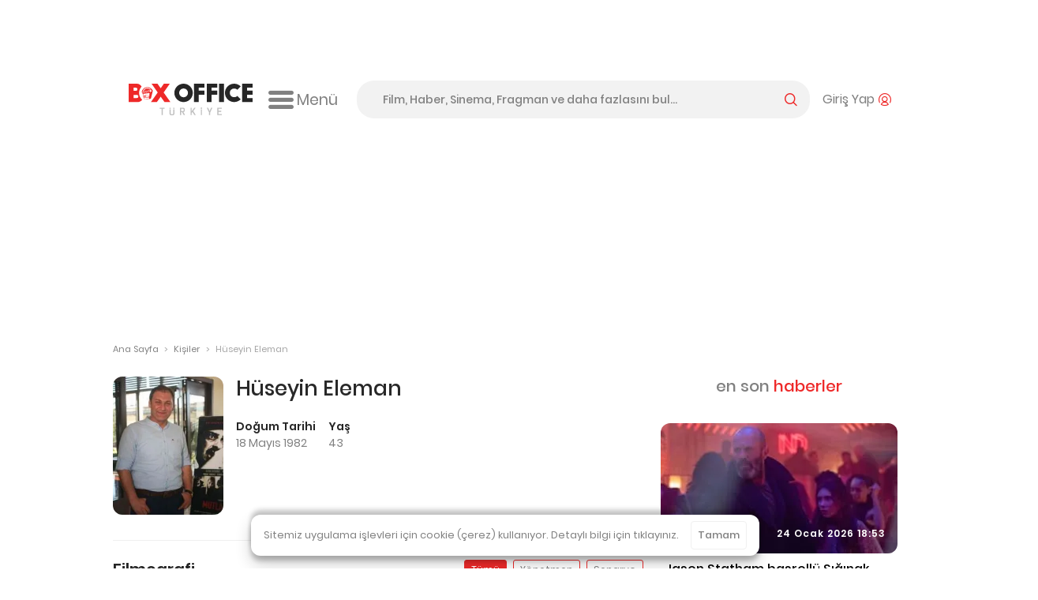

--- FILE ---
content_type: text/html; charset=utf-8
request_url: https://www.google.com/recaptcha/api2/aframe
body_size: -86
content:
<!DOCTYPE HTML><html><head><meta http-equiv="content-type" content="text/html; charset=UTF-8"></head><body><script nonce="pz6xbgckHN_fqjmuOnqd-w">/** Anti-fraud and anti-abuse applications only. See google.com/recaptcha */ try{var clients={'sodar':'https://pagead2.googlesyndication.com/pagead/sodar?'};window.addEventListener("message",function(a){try{if(a.source===window.parent){var b=JSON.parse(a.data);var c=clients[b['id']];if(c){var d=document.createElement('img');d.src=c+b['params']+'&rc='+(localStorage.getItem("rc::a")?sessionStorage.getItem("rc::b"):"");window.document.body.appendChild(d);sessionStorage.setItem("rc::e",parseInt(sessionStorage.getItem("rc::e")||0)+1);localStorage.setItem("rc::h",'1769322509747');}}}catch(b){}});window.parent.postMessage("_grecaptcha_ready", "*");}catch(b){}</script></body></html>

--- FILE ---
content_type: application/javascript; charset=utf-8
request_url: https://fundingchoicesmessages.google.com/f/AGSKWxWasWkou5QinCP3tZl3brE-bPwEFqwzxgouT9kc2wrTeRFTERF6oqzHGRsD6bwjkoCukKWa0QZ5z5Ui-xTtyU-WljBv84OmX5bl-1yjpnOGVqIktwC1zq3i4n0fc7pSCylguZTdrFn83FLAB4M18TkHrG1QJnoo4ll-JZeIFM6cgDryXm4OevUVu2EV/_/ledad.-ad-content//xmladparser./banners.php?id/nav-ad-
body_size: -1289
content:
window['6f2c927f-656d-4a65-a27d-7a1c55dd2d51'] = true;